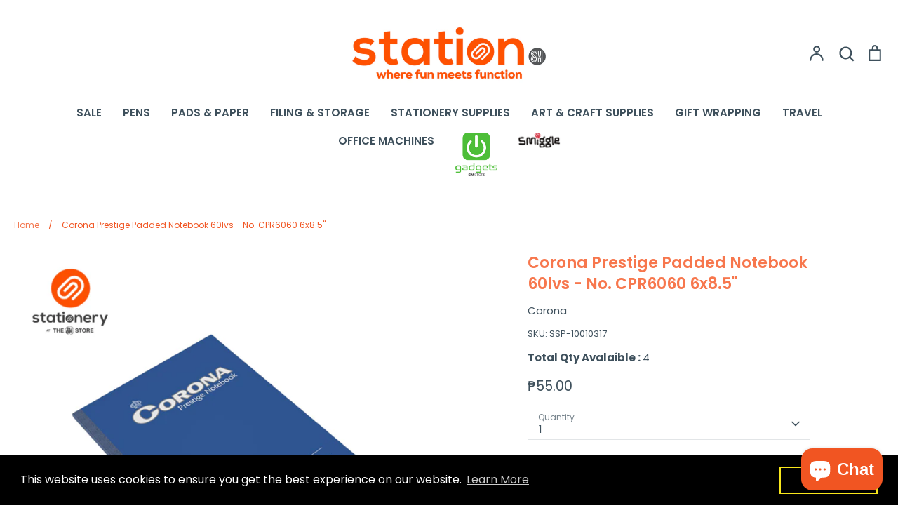

--- FILE ---
content_type: text/css
request_url: https://smstationery.com.ph/cdn/shop/t/16/assets/custom.css?v=68730756459829705731762249983
body_size: 463
content:
*:not(i){font-family:Poppins,sans-serif!important}.boost-sd__product-title{color:#3e505c!important;font-weight:600!important}.shopify-policy__body ul,.shopify-policy__body ol{padding-left:40px}.shopify-policy__body>ul>li{list-style:disc}#formGeneratorForm>div>div>div:nth-child(1)>div.form_description_div>p{font-weight:400;font-size:14px;letter-spacing:normal}.boost-pfs-filter-collection-header-wrapper{z-index:0!important}@media screen and (max-width: 768px){.saso-offer-badge-text{font-size:9px!important}.saso-offer-badge-type-ribbon .saso-offer-badge-text{width:10em!important;margin:0 auto!important}.saso-offer-badge-text{padding:0!important}.saso-offer-badge-type-ribbon.saso-offer-badge-position-topRight .saso-offer-badge-content{width:170px!important;top:30px!important;right:30px!important}}.social-links .icon{transform:scale(1.8)}.social-links__list a{padding:15px}#shopify-section-sections--17158867026152__footer>footer>div.footer-bottom>div:nth-child(2)>div>ul>li:nth-child(3)>a>img{width:29px;height:29px}#shopify-section-sections--17158867026152__footer>footer>div.footer-bottom>div:nth-child(2)>div>ul>li:nth-child(3)>a{padding:9px}#shopify-section-sections--17158867026152__footer>footer>div.footer-blocks>div>div.footer-block__content>ul{display:flex;justify-content:space-evenly}@media (max-width: 768px){#shopify-section-sections--17158867026152__footer>footer>div.footer-blocks>div>div.footer-block__content>ul{flex-direction:column!important}#shopify-section-sections--17158867026152__footer>footer>div.footer-blocks>div{text-align:center}}#shopify-section-footer>section>div>footer>div:nth-child(1)>div.footer-links--small.one-half.small-down--one-whole{display:inline-flex;width:200%}#shopify-section-footer>section>div>div{display:none}.qtydiv label{display:block;color:#747a7b}.qtydiv .btnqty{display:inline-block;cursor:pointer;-webkit-user-select:none;user-select:none;font-size:1.2em;padding:5px}.qtydiv .btnqty.qtyminus{margin-right:8px}.qtydiv .btnqty.qtyplus{margin-left:8px}.qtydiv .quantity-input{padding:8px;text-align:center;width:50px;outline:none;display:inline-block;border:1px solid lightgray;margin:0}.qtydiv{display:inline-block;padding-right:15px}.page-width,#MainContent{width:100%;max-width:1980px;margin:0 auto;padding-left:20px;padding-right:20px}#shopify-section-sections--17158867124456__header>header,#shopify-section-sections--17158867026152__footer>footer{margin:0 20px}.container{padding-left:0;padding-right:0}#shopify-section-sections--17158867026152__footer>footer>div.footer-bottom>div:nth-child(4),#shopify-section-footer>section>div>footer,#shopify-section-footer>section>div>footer>div:nth-child(4){justify-content:center!important;flex-direction:column}#shopify-section-footer>section>div>footer>div:nth-child(1)>div.footer-links--small.one-half.small-down--one-whole{width:100%;justify-content:center}#shopify-section-footer>section>div>footer>div:nth-child(1){flex-direction:column}.small-nav,#shopify-section-footer>section>div>footer>div:nth-child(4)>div>small{text-align:center}#shopify-section-search-template-boost-pfs-filter>div.boost-pfs-filter-wrapper.boost-pfs-search-panel-product-show>div>div.boost-pfs-filter-right-col>div.boost-pfs-filter-products.boost-pfs-filter-product-item-equal-height-auto.boost-pfs-filter-product-item-show-swatch-tooltip.boost-pfs-filter-product-item-label-type-rectangle.boost-pfs-filter-product-item-label-has-border.boost-pfs-filter-product-item-show-details-false.boost-pfs-filter-product-item-layout-no-border.boost-pfs-filter-product-item-label-top_left.boost-pfs-filter-product-item-swatch_color_display_type_image_product.boost-pfs-filter-swatch-shape-circle.boost-pfs-filter-product-item-text-alignment-left.bc-al-style4>div.boost-pfs-filter-product-item.boost-pfs-filter-product-item-grid.boost-pfs-filter-grid-width-3.boost-pfs-filter-grid-width-mb-2.on-sale.has-bc-swap-image.boost-pfs-action-list-enabled>div>div.boost-pfs-filter-product-item-image>div.boost-pfs-filter-product-item-label,#shopify-section-search-template-boost-pfs-filter>div.boost-pfs-filter-wrapper.boost-pfs-search-panel-product-show>div>div.boost-pfs-filter-right-col>div.boost-pfs-filter-products.boost-pfs-filter-product-item-equal-height-auto.boost-pfs-filter-product-item-show-swatch-tooltip.boost-pfs-filter-product-item-label-type-rectangle.boost-pfs-filter-product-item-label-has-border.boost-pfs-filter-product-item-show-details-false.boost-pfs-filter-product-item-layout-no-border.boost-pfs-filter-product-item-label-top_left.boost-pfs-filter-product-item-swatch_color_display_type_image_product.boost-pfs-filter-swatch-shape-circle.boost-pfs-filter-product-item-text-alignment-left.bc-al-style4>div.boost-pfs-filter-product-item.boost-pfs-filter-product-item-grid.boost-pfs-filter-grid-width-3.boost-pfs-filter-grid-width-mb-2.sold-out.has-bc-swap-image.boost-pfs-action-list-enabled>div>div.boost-pfs-filter-product-item-image>div.boost-pfs-filter-product-item-label{left:auto!important;right:0!important}
/*# sourceMappingURL=/cdn/shop/t/16/assets/custom.css.map?v=68730756459829705731762249983 */


--- FILE ---
content_type: text/css
request_url: https://smstationery.com.ph/cdn/shop/t/16/assets/boost-sd-custom.css?v=1768974170827
body_size: -585
content:
/*# sourceMappingURL=/cdn/shop/t/16/assets/boost-sd-custom.css.map?v=1768974170827 */


--- FILE ---
content_type: text/plain; charset=utf-8
request_url: https://d-ipv6.mmapiws.com/ant_squire
body_size: 172
content:
smstationery.com.ph;019bdf13-cde1-70ae-9140-d17bc3a64f99:c242c8e9015cf078076890d64e09d180c03c348a

--- FILE ---
content_type: application/javascript; charset=UTF-8
request_url: https://analytics.tiktok.com/i18n/pixel/events.js?sdkid=C8EQB34N9V2G1TDUMGT0&lib=ttq
body_size: 3357
content:

window[window["TiktokAnalyticsObject"]]._env = {"env":"external","key":""};
window[window["TiktokAnalyticsObject"]]._variation_id = 'traffic_1::default';window[window["TiktokAnalyticsObject"]]._vids = '75350339';window[window["TiktokAnalyticsObject"]]._cc = 'US';window[window.TiktokAnalyticsObject]._li||(window[window.TiktokAnalyticsObject]._li={}),window[window.TiktokAnalyticsObject]._li["C8EQB34N9V2G1TDUMGT0"]="05327f5f-f68c-11f0-baba-0200170b9318";window[window["TiktokAnalyticsObject"]]._cde = 390;; if(!window[window["TiktokAnalyticsObject"]]._server_unique_id) window[window["TiktokAnalyticsObject"]]._server_unique_id = '0532ae73-f68c-11f0-baba-0200170b9318';window[window["TiktokAnalyticsObject"]]._plugins = {"AdvancedMatching":true,"AutoAdvancedMatching":true,"AutoClick":true,"AutoConfig":true,"Callback":true,"DiagnosticsConsole":true,"EnableLPV":true,"EnrichIpv6":true,"EnrichIpv6V2":true,"EventBuilder":true,"EventBuilderRuleEngine":true,"HistoryObserver":true,"Identify":true,"JSBridge":false,"Metadata":true,"Monitor":false,"PageData":true,"PerformanceInteraction":false,"RuntimeMeasurement":false,"Shopify":true,"WebFL":false};window[window["TiktokAnalyticsObject"]]._csid_config = {"enable":true};window[window["TiktokAnalyticsObject"]]._ttls_config = {"key":"ttoclid"};window[window["TiktokAnalyticsObject"]]._aam = {"in_form":false,"selectors":{"[class*=Btn]":9,"[class*=Button]":11,"[class*=btn]":8,"[class*=button]":10,"[id*=Btn]":14,"[id*=Button]":16,"[id*=btn]":13,"[id*=button]":15,"[role*=button]":12,"button[type='button']":6,"button[type='menu']":7,"button[type='reset']":5,"button[type='submit']":4,"input[type='button']":1,"input[type='image']":2,"input[type='submit']":3},"exclude_selectors":["[class*=cancel]","[role*=cancel]","[id*=cancel]","[class*=back]","[role*=back]","[id*=back]","[class*=return]","[role*=return]","[id*=return]"],"phone_regex":"^\\+?[0-9\\-\\.\\(\\)\\s]{7,25}$","phone_selectors":["phone","mobile","contact","pn"],"restricted_keywords":["ssn","unique","cc","card","cvv","cvc","cvn","creditcard","billing","security","social","pass","zip","address","license","gender","health","age","nationality","party","sex","political","affiliation","appointment","politics","family","parental"]};window[window["TiktokAnalyticsObject"]]._auto_config = {"open_graph":["audience"],"microdata":["audience"],"json_ld":["audience"],"meta":null};
!function(e,i,n,d,o,t){var u,a,l=g()._static_map||[{id:"MTBmYzFiNDExMA",map:{AutoAdvancedMatching:!1,Shopify:!1,JSBridge:!1,EventBuilderRuleEngine:!1,RemoveUnusedCode:!1}},{id:"MTBmYzFiNDExMQ",map:{AutoAdvancedMatching:!0,Shopify:!1,JSBridge:!1,EventBuilderRuleEngine:!1,RemoveUnusedCode:!1}},{id:"MTBmYzFiNDExMg",map:{AutoAdvancedMatching:!1,Shopify:!0,JSBridge:!1,EventBuilderRuleEngine:!1,RemoveUnusedCode:!1}},{id:"MTBmYzFiNDExMw",map:{AutoAdvancedMatching:!0,Shopify:!0,JSBridge:!1,EventBuilderRuleEngine:!1,RemoveUnusedCode:!1}},{id:"MTBmYzFiNDExNA",map:{AutoAdvancedMatching:!1,Shopify:!1,JSBridge:!0,EventBuilderRuleEngine:!1,RemoveUnusedCode:!1}},{id:"MTBmYzFiNDExNQ",map:{AutoAdvancedMatching:!0,Shopify:!1,JSBridge:!0,EventBuilderRuleEngine:!1,RemoveUnusedCode:!1}},{id:"MTBmYzFiNDExNg",map:{AutoAdvancedMatching:!1,Shopify:!0,JSBridge:!0,EventBuilderRuleEngine:!1,RemoveUnusedCode:!1}},{id:"MTBmYzFiNDExNw",map:{AutoAdvancedMatching:!0,Shopify:!0,JSBridge:!0,EventBuilderRuleEngine:!1,RemoveUnusedCode:!1}},{id:"MTBmYzFiNDExOA",map:{AutoAdvancedMatching:!1,Shopify:!1,JSBridge:!1,EventBuilderRuleEngine:!0,RemoveUnusedCode:!1}},{id:"MTBmYzFiNDExOQ",map:{AutoAdvancedMatching:!0,Shopify:!1,JSBridge:!1,EventBuilderRuleEngine:!0,RemoveUnusedCode:!1}},{id:"MTBmYzFiNDExMTA",map:{AutoAdvancedMatching:!1,Shopify:!0,JSBridge:!1,EventBuilderRuleEngine:!0,RemoveUnusedCode:!1}},{id:"MTBmYzFiNDExMTE",map:{AutoAdvancedMatching:!0,Shopify:!0,JSBridge:!1,EventBuilderRuleEngine:!0,RemoveUnusedCode:!1}},{id:"MTBmYzFiNDExMTI",map:{AutoAdvancedMatching:!1,Shopify:!1,JSBridge:!0,EventBuilderRuleEngine:!0,RemoveUnusedCode:!1}},{id:"MTBmYzFiNDExMTM",map:{AutoAdvancedMatching:!0,Shopify:!1,JSBridge:!0,EventBuilderRuleEngine:!0,RemoveUnusedCode:!1}},{id:"MTBmYzFiNDExMTQ",map:{AutoAdvancedMatching:!1,Shopify:!0,JSBridge:!0,EventBuilderRuleEngine:!0,RemoveUnusedCode:!1}},{id:"MTBmYzFiNDExMTU",map:{AutoAdvancedMatching:!0,Shopify:!0,JSBridge:!0,EventBuilderRuleEngine:!0,RemoveUnusedCode:!1}},{id:"MTBmYzFiNDExMTY",map:{AutoAdvancedMatching:!1,Shopify:!1,JSBridge:!1,EventBuilderRuleEngine:!1,RemoveUnusedCode:!0}},{id:"MTBmYzFiNDExMTc",map:{AutoAdvancedMatching:!0,Shopify:!1,JSBridge:!1,EventBuilderRuleEngine:!1,RemoveUnusedCode:!0}},{id:"MTBmYzFiNDExMTg",map:{AutoAdvancedMatching:!1,Shopify:!0,JSBridge:!1,EventBuilderRuleEngine:!1,RemoveUnusedCode:!0}},{id:"MTBmYzFiNDExMTk",map:{AutoAdvancedMatching:!0,Shopify:!0,JSBridge:!1,EventBuilderRuleEngine:!1,RemoveUnusedCode:!0}},{id:"MTBmYzFiNDExMjA",map:{AutoAdvancedMatching:!1,Shopify:!1,JSBridge:!0,EventBuilderRuleEngine:!1,RemoveUnusedCode:!0}},{id:"MTBmYzFiNDExMjE",map:{AutoAdvancedMatching:!0,Shopify:!1,JSBridge:!0,EventBuilderRuleEngine:!1,RemoveUnusedCode:!0}},{id:"MTBmYzFiNDExMjI",map:{AutoAdvancedMatching:!1,Shopify:!0,JSBridge:!0,EventBuilderRuleEngine:!1,RemoveUnusedCode:!0}},{id:"MTBmYzFiNDExMjM",map:{AutoAdvancedMatching:!0,Shopify:!0,JSBridge:!0,EventBuilderRuleEngine:!1,RemoveUnusedCode:!0}},{id:"MTBmYzFiNDExMjQ",map:{AutoAdvancedMatching:!1,Shopify:!1,JSBridge:!1,EventBuilderRuleEngine:!0,RemoveUnusedCode:!0}},{id:"MTBmYzFiNDExMjU",map:{AutoAdvancedMatching:!0,Shopify:!1,JSBridge:!1,EventBuilderRuleEngine:!0,RemoveUnusedCode:!0}},{id:"MTBmYzFiNDExMjY",map:{AutoAdvancedMatching:!1,Shopify:!0,JSBridge:!1,EventBuilderRuleEngine:!0,RemoveUnusedCode:!0}},{id:"MTBmYzFiNDExMjc",map:{AutoAdvancedMatching:!0,Shopify:!0,JSBridge:!1,EventBuilderRuleEngine:!0,RemoveUnusedCode:!0}},{id:"MTBmYzFiNDExMjg",map:{AutoAdvancedMatching:!1,Shopify:!1,JSBridge:!0,EventBuilderRuleEngine:!0,RemoveUnusedCode:!0}},{id:"MTBmYzFiNDExMjk",map:{AutoAdvancedMatching:!0,Shopify:!1,JSBridge:!0,EventBuilderRuleEngine:!0,RemoveUnusedCode:!0}},{id:"MTBmYzFiNDExMzA",map:{AutoAdvancedMatching:!1,Shopify:!0,JSBridge:!0,EventBuilderRuleEngine:!0,RemoveUnusedCode:!0}},{id:"MTBmYzFiNDExMzE",map:{AutoAdvancedMatching:!0,Shopify:!0,JSBridge:!0,EventBuilderRuleEngine:!0,RemoveUnusedCode:!0}}],e=(g()._static_map=l,a="https://analytics.tiktok.com/i18n/pixel/static/",null==(e=u={"info":{"pixelCode":"C8EQB34N9V2G1TDUMGT0","name":"Tiktok SSI Pixel","status":0,"setupMode":0,"partner":"","advertiserID":"7059972063242485762","is_onsite":false,"firstPartyCookieEnabled":true},"plugins":{"Shopify":false,"AdvancedMatching":{"email":true,"phone_number":true,"first_name":true,"last_name":true,"city":true,"state":true,"country":true,"zip_code":true},"AutoAdvancedMatching":{"auto_email":true,"auto_phone_number":true},"Callback":true,"Identify":true,"Monitor":true,"PerformanceInteraction":true,"WebFL":true,"AutoConfig":{"form_rules":null,"vc_rules":{"doubleclick.net":[{"version":"stable","rule_key":"doubleclick.net","valueXpath":"//html","currency":{"val":"N/A"}}],"googleadservices.com":[{"version":"stable","rule_key":"googleadservices.com","valueXpath":"//strong","currency":{"val":"$"}}]}},"PageData":{"performance":true,"interaction":true},"DiagnosticsConsole":true,"CompetitorInsight":true,"EventBuilder":true,"EnrichIpv6":true,"HistoryObserver":{"dynamic_web_pageview":true},"RuntimeMeasurement":true,"JSBridge":true,"EventBuilderRuleEngine":true,"RemoveUnusedCode":true,"EnableLPV":true,"AutoConfigV2":true,"EnableDatalayerVisiter":true},"rules":[{"code_id":7087892755413762049,"pixel_event_id":7087892755413762049,"trigger_type":"PAGEVIEW","conditions":[{"rule_id":3135658,"variable_type":"PAGE_URL","operator":"CONTAINS","value":"https://smstationery.com.ph/"},{"rule_id":3135659,"variable_type":"PAGE_URL","operator":"CONTAINS","value":"home-page"},{"rule_id":3135660,"variable_type":"PAGE_URL","operator":"CONTAINS","value":"stationery"},{"rule_id":3135661,"variable_type":"PAGE_URL","operator":"CONTAINS","value":"https://smstationery.com.ph/collections"},{"rule_id":3135662,"variable_type":"PAGE_URL","operator":"CONTAINS","value":"collection-list-page"},{"rule_id":3135663,"variable_type":"PAGE_URL","operator":"CONTAINS","value":"collections"},{"rule_id":3135664,"variable_type":"PAGE_URL","operator":"CONTAINS","value":"https://smstationery.com.ph/collections/pads-paper"},{"rule_id":3135665,"variable_type":"PAGE_URL","operator":"CONTAINS","value":"pads-paper"},{"rule_id":3135666,"variable_type":"PAGE_URL","operator":"CONTAINS","value":"collection-page"},{"rule_id":3135667,"variable_type":"PAGE_URL","operator":"CONTAINS","value":"https://smstationery.com.ph/collections/pads-paper/products/advance-bond-paper-substance-16-500-sheets"},{"rule_id":3135668,"variable_type":"PAGE_URL","operator":"CONTAINS","value":"product-page"},{"rule_id":3135669,"variable_type":"PAGE_URL","operator":"CONTAINS","value":"https://smstationery.com.ph/cart"},{"rule_id":3135670,"variable_type":"PAGE_URL","operator":"CONTAINS","value":"cart-page"},{"rule_id":3135671,"variable_type":"PAGE_URL","operator":"CONTAINS","value":"add-to-cart"},{"rule_id":3135672,"variable_type":"PAGE_URL","operator":"CONTAINS","value":"https://smstationery.com.ph/account/login"},{"rule_id":3135673,"variable_type":"PAGE_URL","operator":"CONTAINS","value":"login"},{"rule_id":3135674,"variable_type":"PAGE_URL","operator":"CONTAINS","value":"account"},{"rule_id":3135675,"variable_type":"PAGE_URL","operator":"CONTAINS","value":"account-login-page"},{"rule_id":3135676,"variable_type":"PAGE_URL","operator":"CONTAINS","value":"https://smstationery.com.ph/account/register"},{"rule_id":3135677,"variable_type":"PAGE_URL","operator":"CONTAINS","value":"account"},{"rule_id":3135678,"variable_type":"PAGE_URL","operator":"CONTAINS","value":"register"},{"rule_id":3135679,"variable_type":"PAGE_URL","operator":"CONTAINS","value":"registration-page"}],"code":"\n\u003cscript\u003e\nwindow[window.TiktokAnalyticsObject].instance(\"C8EQB34N9V2G1TDUMGT0\").track(\"Search\",{\"pixelMethod\":\"standard\"});\n\u003c/script\u003e\n"},{"code_id":7087894149390696449,"pixel_event_id":7087894149390696449,"trigger_type":"PAGEVIEW","conditions":[{"rule_id":3135707,"variable_type":"PAGE_URL","operator":"CONTAINS","value":"https://smstationery.com.ph/collections/pads-paper/products/advance-bond-paper-substance-16-500-sheets"},{"rule_id":3135708,"variable_type":"PAGE_URL","operator":"CONTAINS","value":"add-to-cart"},{"rule_id":3135709,"variable_type":"PAGE_URL","operator":"CONTAINS","value":"products"},{"rule_id":3135710,"variable_type":"PAGE_URL","operator":"CONTAINS","value":"product-page"}],"code":"\n\u003cscript\u003e\nwindow[window.TiktokAnalyticsObject].instance(\"C8EQB34N9V2G1TDUMGT0\").track(\"AddToCart\",{\"pixelMethod\":\"standard\"});\n\u003c/script\u003e\n"},{"code_id":7087895134318166017,"pixel_event_id":7087895134318166017,"trigger_type":"PAGEVIEW","conditions":[{"rule_id":3135776,"variable_type":"PAGE_URL","operator":"CONTAINS","value":"https://smstationery.com.ph/cart"},{"rule_id":3135777,"variable_type":"PAGE_URL","operator":"CONTAINS","value":"Initiate-Checkout"},{"rule_id":3135778,"variable_type":"PAGE_URL","operator":"CONTAINS","value":"cart"},{"rule_id":3135779,"variable_type":"PAGE_URL","operator":"CONTAINS","value":"cart-page"},{"rule_id":3135780,"variable_type":"PAGE_URL","operator":"CONTAINS","value":"checkout"}],"code":"\n\u003cscript\u003e\nwindow[window.TiktokAnalyticsObject].instance(\"C8EQB34N9V2G1TDUMGT0\").track(\"InitiateCheckout\",{\"pixelMethod\":\"standard\"});\n\u003c/script\u003e\n"},{"code_id":7087895319559553026,"pixel_event_id":7087895319559553026,"trigger_type":"PAGEVIEW","conditions":[{"rule_id":3135794,"variable_type":"PAGE_URL","operator":"CONTAINS","value":"https://smstationery.com.ph/account/login"},{"rule_id":3135795,"variable_type":"PAGE_URL","operator":"CONTAINS","value":"account"},{"rule_id":3135796,"variable_type":"PAGE_URL","operator":"CONTAINS","value":"login"},{"rule_id":3135797,"variable_type":"PAGE_URL","operator":"CONTAINS","value":"account-login-page"},{"rule_id":3135798,"variable_type":"PAGE_URL","operator":"CONTAINS","value":"https://smstationery.com.ph/account/register"},{"rule_id":3135799,"variable_type":"PAGE_URL","operator":"CONTAINS","value":"register"},{"rule_id":3135800,"variable_type":"PAGE_URL","operator":"CONTAINS","value":"registration-page"},{"rule_id":3135801,"variable_type":"PAGE_URL","operator":"CONTAINS","value":"https://smstationery.com.ph/pages/contact-us"},{"rule_id":3135802,"variable_type":"PAGE_URL","operator":"CONTAINS","value":"contact-us"},{"rule_id":3135803,"variable_type":"PAGE_URL","operator":"CONTAINS","value":"contact"},{"rule_id":3135804,"variable_type":"PAGE_URL","operator":"CONTAINS","value":"contact-page"}],"code":"\n\u003cscript\u003e\nwindow[window.TiktokAnalyticsObject].instance(\"C8EQB34N9V2G1TDUMGT0\").track(\"Lead\",{\"pixelMethod\":\"standard\"});\n\u003c/script\u003e\n"},{"code_id":7087897515714002946,"pixel_event_id":7087897515714002946,"trigger_type":"PAGEVIEW","conditions":[{"rule_id":3135831,"variable_type":"PAGE_URL","operator":"CONTAINS","value":"https://smstationery.com.ph/pages/create-account-success"},{"rule_id":3135832,"variable_type":"PAGE_URL","operator":"CONTAINS","value":"complete-registration"},{"rule_id":3135833,"variable_type":"PAGE_URL","operator":"CONTAINS","value":"registration-success-page"}],"code":"\n\u003cscript\u003e\nwindow[window.TiktokAnalyticsObject].instance(\"C8EQB34N9V2G1TDUMGT0\").track(\"CompleteRegistration\",{\"pixelMethod\":\"standard\"});\n\u003c/script\u003e\n"},{"code_id":7088159261716414466,"pixel_event_id":7088159261716414466,"trigger_type":"PAGEVIEW","conditions":[{"rule_id":3141056,"variable_type":"PAGE_URL","operator":"CONTAINS","value":"https://smstationery.com.ph/"},{"rule_id":3141057,"variable_type":"PAGE_URL","operator":"CONTAINS","value":"stationery"},{"rule_id":3141058,"variable_type":"PAGE_URL","operator":"CONTAINS","value":"home-page"},{"rule_id":3141059,"variable_type":"PAGE_URL","operator":"CONTAINS","value":"https://smstationery.com.ph/collections"},{"rule_id":3141060,"variable_type":"PAGE_URL","operator":"CONTAINS","value":"collections"},{"rule_id":3141061,"variable_type":"PAGE_URL","operator":"CONTAINS","value":"collection-list-page"},{"rule_id":3141062,"variable_type":"PAGE_URL","operator":"CONTAINS","value":"https://smstationery.com.ph/collections/pads-paper"},{"rule_id":3141063,"variable_type":"PAGE_URL","operator":"CONTAINS","value":"collection-page"},{"rule_id":3141064,"variable_type":"PAGE_URL","operator":"CONTAINS","value":"https://smstationery.com.ph/collections/pads-paper/products/advance-bond-paper-substance-16-500-sheets"},{"rule_id":3141065,"variable_type":"PAGE_URL","operator":"CONTAINS","value":"product-page"},{"rule_id":3141066,"variable_type":"PAGE_URL","operator":"CONTAINS","value":"https://smstationery.com.ph/cart"},{"rule_id":3141067,"variable_type":"PAGE_URL","operator":"CONTAINS","value":"cart-page"},{"rule_id":3141068,"variable_type":"PAGE_URL","operator":"CONTAINS","value":"add-to-cart"},{"rule_id":3141069,"variable_type":"PAGE_URL","operator":"CONTAINS","value":"https://smstationery.com.ph/account/login"},{"rule_id":3141070,"variable_type":"PAGE_URL","operator":"CONTAINS","value":"login"},{"rule_id":3141071,"variable_type":"PAGE_URL","operator":"CONTAINS","value":"account"},{"rule_id":3141072,"variable_type":"PAGE_URL","operator":"CONTAINS","value":"account-login-page"},{"rule_id":3141073,"variable_type":"PAGE_URL","operator":"CONTAINS","value":"https://smstationery.com.ph/account/register"},{"rule_id":3141074,"variable_type":"PAGE_URL","operator":"CONTAINS","value":"register"},{"rule_id":3141075,"variable_type":"PAGE_URL","operator":"CONTAINS","value":"registration-page"},{"rule_id":3141076,"variable_type":"PAGE_URL","operator":"CONTAINS","value":"https://smstationery.com.ph/pages/contact-us"},{"rule_id":3141077,"variable_type":"PAGE_URL","operator":"CONTAINS","value":"contact-us"},{"rule_id":3141078,"variable_type":"PAGE_URL","operator":"CONTAINS","value":"pages"},{"rule_id":3141079,"variable_type":"PAGE_URL","operator":"CONTAINS","value":"contact-page"},{"rule_id":3141080,"variable_type":"PAGE_URL","operator":"CONTAINS","value":"product"},{"rule_id":3141148,"variable_type":"PAGE_URL","operator":"CONTAINS","value":"pen"},{"rule_id":3141149,"variable_type":"PAGE_URL","operator":"CONTAINS","value":"pads-paper"},{"rule_id":3141150,"variable_type":"PAGE_URL","operator":"CONTAINS","value":"https://smstationery.com.ph/collections/filing-storage"},{"rule_id":3141151,"variable_type":"PAGE_URL","operator":"CONTAINS","value":"https://smstationery.com.ph/collections/stationery-supplies"},{"rule_id":3141152,"variable_type":"PAGE_URL","operator":"CONTAINS","value":"https://smstationery.com.ph/collections/artscrafts"},{"rule_id":3141153,"variable_type":"PAGE_URL","operator":"CONTAINS","value":"https://smstationery.com.ph/collections/office-machines"},{"rule_id":3141154,"variable_type":"PAGE_URL","operator":"CONTAINS","value":"https://smstationery.com.ph/collections/books"},{"rule_id":3141155,"variable_type":"PAGE_URL","operator":"CONTAINS","value":"https://smstationery.com.ph/collections/giftwraps"},{"rule_id":3141156,"variable_type":"PAGE_URL","operator":"CONTAINS","value":"https://smstationery.com.ph/collections/party"},{"rule_id":3141157,"variable_type":"PAGE_URL","operator":"CONTAINS","value":"https://smstationery.com.ph/collections/travel-supplies"},{"rule_id":3141158,"variable_type":"PAGE_URL","operator":"CONTAINS","value":"https://smstationery.com.ph/collections/gifts-novelty"},{"rule_id":3141159,"variable_type":"PAGE_URL","operator":"CONTAINS","value":"https://smstationery.com.ph/collections/gadgets"},{"rule_id":3141160,"variable_type":"PAGE_URL","operator":"CONTAINS","value":"https://smstationery.com.ph/collections/smiggle"},{"rule_id":3141202,"variable_type":"PAGE_URL","operator":"CONTAINS","value":"smstationery"},{"rule_id":3141203,"variable_type":"PAGE_URL","operator":"CONTAINS","value":"store"},{"rule_id":3141204,"variable_type":"PAGE_URL","operator":"CONTAINS","value":"specials"},{"rule_id":3141205,"variable_type":"PAGE_URL","operator":"CONTAINS","value":"elmers"},{"rule_id":3141206,"variable_type":"PAGE_URL","operator":"CONTAINS","value":"Shop-Illusion-Collection"}],"code":"\n\u003cscript\u003e\nwindow[window.TiktokAnalyticsObject].instance(\"C8EQB34N9V2G1TDUMGT0\").track(\"ViewContent\",{\"pixelMethod\":\"standard\"});\n\u003c/script\u003e\n"}]})||null==(i=e.info)?void 0:i.pixelCode);function c(){return window&&window.TiktokAnalyticsObject||"ttq"}function g(){return window&&window[c()]}function r(e,i){i=g()[i];return i&&i[e]||{}}var v,m,i=g();i||(i=[],window&&(window[c()]=i)),Object.assign(u,{options:r(e,"_o")}),v=u,i._i||(i._i={}),(m=v.info.pixelCode)&&(i._i[m]||(i._i[m]=[]),Object.assign(i._i[m],v),i._i[m]._load=+new Date),Object.assign(u.info,{loadStart:r(e,"_t"),loadEnd:r(e,"_i")._load,loadId:i._li&&i._li[e]||""}),null!=(n=(d=i).instance)&&null!=(o=n.call(d,e))&&null!=(t=o.setPixelInfo)&&t.call(o,u.info),v=function(e,i,n){var t=0<arguments.length&&void 0!==e?e:{},u=1<arguments.length?i:void 0,e=2<arguments.length?n:void 0,i=function(e,i){for(var n=0;n<e.length;n++)if(i.call(null,e[n],n))return e[n]}(l,function(e){for(var n=e.map,i=Object.keys(n),d=function(e){var i;return"JSBridge"===e?"external"!==(null==(i=g()._env)?void 0:i.env)===n[e]:!(!t[e]||!u[e])===n[e]},o=0;o<i.length;o++)if(!d.call(null,i[o],o))return!1;return!0});return i?"".concat(e,"main.").concat(i.id,".js"):"".concat(e,"main.").concat(l[0].id,".js")}(i._plugins,u.plugins,a),m=e,(void 0!==self.DedicatedWorkerGlobalScope?self instanceof self.DedicatedWorkerGlobalScope:"DedicatedWorkerGlobalScope"===self.constructor.name)?self.importScripts&&self.importScripts(v):((n=document.createElement("script")).type="text/javascript",n.async=!0,n.src=v,n.setAttribute("data-id",m),(v=document.getElementsByTagName("script")[0])&&v.parentNode&&v.parentNode.insertBefore(n,v))}();


--- FILE ---
content_type: text/javascript
request_url: https://smstationery.com.ph/cdn/shop/t/16/assets/boost-sd-custom.js?v=1768974170827
body_size: -689
content:
//# sourceMappingURL=/cdn/shop/t/16/assets/boost-sd-custom.js.map?v=1768974170827
